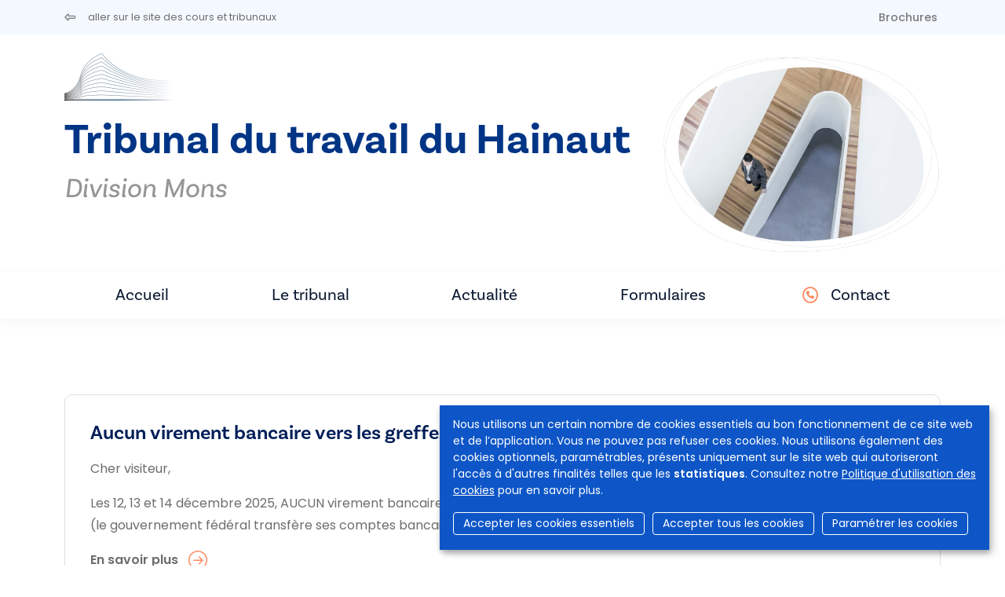

--- FILE ---
content_type: text/html; charset=UTF-8
request_url: https://tribunaux-rechtbanken.be/fr/tribunal-du-travail-du-hainaut-division-mons/messages
body_size: 6281
content:
<!DOCTYPE html>
<html lang="fr" dir="ltr">
  <head>
    <meta charset="utf-8" />
<script async src="https://www.googletagmanager.com/gtag/js?id=UA-143007128-1"></script>
<script>window.dataLayer = window.dataLayer || [];function gtag(){dataLayer.push(arguments)};gtag("js", new Date());gtag("set", "developer_id.dMDhkMT", true);gtag("config", "UA-143007128-1", {"groups":"default","anonymize_ip":true,"page_placeholder":"PLACEHOLDER_page_path","allow_ad_personalization_signals":false});</script>
<meta name="Generator" content="Drupal 9 (https://www.drupal.org)" />
<meta name="MobileOptimized" content="width" />
<meta name="HandheldFriendly" content="true" />
<meta name="viewport" content="width=device-width, initial-scale=1.0" />
<link rel="icon" href="/sites/default/files/favicon.ico" type="image/vnd.microsoft.icon" />


                <title>Berichten | Tribunal du travail du Hainaut - division Mons</title>
      
            <script async src="https://www.googletagmanager.com/gtag/js?id=G-SML5SKV78N"></script>
      <script>
        window.dataLayer = window.dataLayer || [];
        function gtag(){dataLayer.push(arguments);}
        gtag('js', new Date());

        gtag('config', 'G-SML5SKV78N');
      </script>

                              <link rel="stylesheet" href="https://cdn.gcloud.belgium.be/fr/o9ULhoEBTbVbdHDCdsGv/style.css">
          <script src="https://cdn.gcloud.belgium.be/fr/o9ULhoEBTbVbdHDCdsGv/app.js"></script>
              
            <link rel="apple-touch-icon" sizes="180x180" href="/apple-touch-icon.png">
      <link rel="icon" type="image/png" sizes="32x32" href="/favicon-32x32.png">
      <link rel="icon" type="image/png" sizes="16x16" href="/favicon-16x16.png">
      <link rel="manifest" href="/site.webmanifest">

      <!-- Google fonts -->
      <link rel="preconnect" href="https://fonts.googleapis.com">
      <link rel="preconnect" href="https://fonts.gstatic.com" crossorigin="crossorigin">
      <link href="https://fonts.googleapis.com/css2?family=Poppins:ital,wght@0,300;0,400;0,500;0,600;1,300;1,400;1,500;1,600&display=swap" rel="stylesheet">

      <!-- Adobe fonts -->
      <link rel="stylesheet" href="https://use.typekit.net/znv3xyp.css">

            
      <!-- Fontawesome -->
      <script src="https://kit.fontawesome.com/8476f10389.js" crossorigin="anonymous"></script>

      <!-- Bootstrap CSS -->
            <link href="https://cdn.jsdelivr.net/npm/bootstrap@5.2.0-beta1/dist/css/bootstrap.min.css" rel="stylesheet" integrity="sha384-0evHe/X+R7YkIZDRvuzKMRqM+OrBnVFBL6DOitfPri4tjfHxaWutUpFmBp4vmVor" crossorigin="anonymous">
      <!-- CSS -->
      <link rel="stylesheet" media="all" href="/core/modules/system/css/components/ajax-progress.module.css?t8wo3p" />
<link rel="stylesheet" media="all" href="/core/modules/system/css/components/align.module.css?t8wo3p" />
<link rel="stylesheet" media="all" href="/core/modules/system/css/components/autocomplete-loading.module.css?t8wo3p" />
<link rel="stylesheet" media="all" href="/core/modules/system/css/components/fieldgroup.module.css?t8wo3p" />
<link rel="stylesheet" media="all" href="/core/modules/system/css/components/container-inline.module.css?t8wo3p" />
<link rel="stylesheet" media="all" href="/core/modules/system/css/components/clearfix.module.css?t8wo3p" />
<link rel="stylesheet" media="all" href="/core/modules/system/css/components/details.module.css?t8wo3p" />
<link rel="stylesheet" media="all" href="/core/modules/system/css/components/hidden.module.css?t8wo3p" />
<link rel="stylesheet" media="all" href="/core/modules/system/css/components/item-list.module.css?t8wo3p" />
<link rel="stylesheet" media="all" href="/core/modules/system/css/components/js.module.css?t8wo3p" />
<link rel="stylesheet" media="all" href="/core/modules/system/css/components/nowrap.module.css?t8wo3p" />
<link rel="stylesheet" media="all" href="/core/modules/system/css/components/position-container.module.css?t8wo3p" />
<link rel="stylesheet" media="all" href="/core/modules/system/css/components/progress.module.css?t8wo3p" />
<link rel="stylesheet" media="all" href="/core/modules/system/css/components/reset-appearance.module.css?t8wo3p" />
<link rel="stylesheet" media="all" href="/core/modules/system/css/components/resize.module.css?t8wo3p" />
<link rel="stylesheet" media="all" href="/core/modules/system/css/components/sticky-header.module.css?t8wo3p" />
<link rel="stylesheet" media="all" href="/core/modules/system/css/components/system-status-counter.css?t8wo3p" />
<link rel="stylesheet" media="all" href="/core/modules/system/css/components/system-status-report-counters.css?t8wo3p" />
<link rel="stylesheet" media="all" href="/core/modules/system/css/components/system-status-report-general-info.css?t8wo3p" />
<link rel="stylesheet" media="all" href="/core/modules/system/css/components/tabledrag.module.css?t8wo3p" />
<link rel="stylesheet" media="all" href="/core/modules/system/css/components/tablesort.module.css?t8wo3p" />
<link rel="stylesheet" media="all" href="/core/modules/system/css/components/tree-child.module.css?t8wo3p" />
<link rel="stylesheet" media="all" href="/core/modules/views/css/views.module.css?t8wo3p" />
<link rel="stylesheet" media="all" href="/modules/contrib/social_media_links/css/social_media_links.theme.css?t8wo3p" />
<link rel="stylesheet" media="all" href="/modules/contrib/paragraphs/css/paragraphs.unpublished.css?t8wo3p" />
<link rel="stylesheet" media="all" href="/themes/custom/hr_theme_nine/assets/css/style.css?t8wo3p" />
<link rel="stylesheet" media="all" href="/sites/default/files/asset_injector/css/admin_court_my_juridictions_cel-531c31d3b3b20a2430cd69003638a54e.css?t8wo3p" />
<link rel="stylesheet" media="all" href="/sites/default/files/asset_injector/css/court_admin_breadcrumb-b8b0915d0c7c36a317836e691c53de3d.css?t8wo3p" />
<link rel="stylesheet" media="all" href="/sites/default/files/asset_injector/css/form_managed_file-125fd9062388f88fe59846840033eef8.css?t8wo3p" />
<link rel="stylesheet" media="all" href="/sites/default/files/asset_injector/css/griffie_section_paragraph_-903aa069ccc1bdaad96d6e7edf8df924.css?t8wo3p" />
<link rel="stylesheet" media="all" href="/sites/default/files/asset_injector/css/modify_button-5ac6aee45145700330c8a267c107bfc8.css?t8wo3p" />

        </head>
        <body class="local_messages">
                    <a href="#main-content" class="visually-hidden focusable">
            Aller au contenu principal
          </a>
          

          
            <div class="dialog-off-canvas-main-canvas" data-off-canvas-main-canvas>
    
<header role="banner">
  
    <div id="block-secondnavigation" class="secondary-menu bg-light mb-3">

	<div class="container d-flex justify-content-between">

		<ul class="nav">
			<li class="nav-item">
				<a href="/fr" class="nav-link link ps-0">
					<i class="fa-regular fa-left-long pe-3"></i>
					<span class="link__label small fw-normal">aller sur le site des cours et tribunaux</span>
				</a>
			</li>
		</ul>

		<ul
			class="nav">
						<li class="nav-item">
				<a class="nav-link brochures " href="/fr/tribunal-du-travail-du-hainaut-division-mons/brochures">
					Brochures
				</a>
			</li>

														</ul>
	</div>
</div>

        
</header>

<section class="jumbo court_jumbo court_jumbo--small">
  <div class="container">
    <div class="row">
      <div class="col-xl-4 order-lg-2">
        <div class="jumbo__photo_small">
          <img class="jumbotron" src="https://www.rechtbanken-tribunaux.be/themes/custom/hr_theme_nine/assets/images/blob/jumbo/blob03.png" style="background-image:url('/themes/custom/hr_theme_nine/assets/images/jumbotron/default.jpg')"/>
        </div>
        
      </div>
      <div class="col-xl-8 order-lg-1">
        <div class="mb-4">
          
      <div class="court_logo">
      <a href="/fr" class="navbar-brand" rel="home">
        <div class="logo">
          <img src="/themes/custom/hr_theme_court/logo.png" alt="Accueil"/>
        </div>
      </a>
    </div>
  
        </div>
        <div class="jumbo__title">
          <h1><a href="/fr/tribunal-du-travail-du-hainaut" class="text-decoration-none">Tribunal du travail du Hainaut</a></h1>
                      <h2>Division  Mons</h2>
                    <div class="jumbo__intro">
            
          </div>
        </div>
      </div>

    </div>
  </section>

  
<nav class="navbar navbar-expand-xl navbar-light third-nav" id="main-menu-court">
	<div class="container">
		<button class="navbar-toggler" type="button" data-bs-toggle="collapse" data-bs-target="#navbarNav" aria-controls="navbarNav" aria-expanded="false" aria-label="Toggle navigation">
			<span class="navbar-toggler-icon"></span>
		</button>

		<div class="collapse navbar-collapse" id="navbarNav">
			<ul
				class="navbar-nav">
								<li class="nav-item">
										<a id="home" class="nav-link home " href="/fr/tribunal-du-travail-du-hainaut-division-mons">
						Accueil
											</a>
				</li>
																													<li class="nav-item">
												<a id="home" class="nav-link info " href="/fr/tribunal-du-travail-du-hainaut-division-mons/info">
							Le tribunal
						</a>
					</li>
																																				<li class="nav-item">
														<a class="nav-link news " href="/fr/tribunal-du-travail-du-hainaut-division-mons/news">
								Actualité
							</a>
						</li>
																					<li class="nav-item">
														<a class="nav-link documents " href="/fr/tribunal-du-travail-du-hainaut-division-mons/documents">
																	Formulaires
															</a>
						</li>
																														<li class="nav-item contact-link ">
						<i class="fa-regular fa-circle-phone text-orange pe-2 fs-5"></i>
						<a class="nav-link contact " href="/fr/tribunal-du-travail-du-hainaut-division-mons/contact">
							Contact
						</a>
					</li>
				</ul>
			</div>
		</div>
	</nav>

<div class="container highlighted">
    <div>
    <div data-drupal-messages-fallback class="hidden"></div>

  </div>

  
</div>
<main role="main" class="container court-main py-5">
  <a id="main-content" tabindex="-1"></a>

  <div class="layout-content">
      <div>
    <div id="block-hr-theme-court-content">
  
    
      <div class="views-element-container"><div class="js-view-dom-id-f40c68e9cb34e7f50077fe111a36fae6040cd7f5f2670645d7b84a425b306751">
  
  
  

  
  
  

      <div class="views-row"><article data-history-node-id="4079" role="article" class="card mb-5">

  
      <h3>
      
<span>Aucun virement bancaire vers les greffes ne sera possible les 12,  13 et 14 décembre 2025</span>

    </h3>
    

  <div>
    
      <div>
              <div>  <div class="paragraph paragraph--type--text paragraph--view-mode--preview">
          
            <div><p>Cher visiteur,</p>
<p>Les 12, 13 et 14 décembre 2025, AUCUN virement bancaire vers les greffes, cours, … ne sera possible pour des raisons techniques <br />(le gouvernement fédéral transfère ses comptes bancaires de BPost vers BNPPF).</p></div>
      
      </div>

</div>
          </div>
  

    <div>
      <a href="/fr/tribunal-du-travail-du-hainaut/messages/4079" class="link link--more">
        <span class="link__label">En savoir plus</span>
      </a>
    </div>
  </div>

</article></div>
    <div class="views-row"><article data-history-node-id="3895" role="article" class="card mb-5">

  
      <h3>
      
<span>Déménagement de la division de Mons. Depuis le 24/09/2025, le greffe du Tribunal du travail du Hainaut, division de Mons, est accessible à la rue des 3 Boudins, n°10 - 7000 Mons. Depuis le 1er octobre 2025, les audiences se tiennent là-bas.</span>

    </h3>
    

  <div>
    
      <div>
              <div>  <div class="paragraph paragraph--type--text paragraph--view-mode--preview">
          
            <div><p><strong>A partir du mercredi 24 septembre 2025, le greffe du Tribunal du travail du Hainaut, Division de Mons, sera accessible à la Rue des 3 Boudins, n°10 - 7000 Mons. </strong><br /><strong>Dès le 1er octobre 2025, toutes les audiences se tiendront à cette adresse. </strong></p>
</div>
      
      </div>

</div>
          </div>
  

    <div>
      <a href="/fr/tribunal-du-travail-du-hainaut/messages/3895" class="link link--more">
        <span class="link__label">En savoir plus</span>
      </a>
    </div>
  </div>

</article></div>
    <div class="views-row"><article data-history-node-id="3606" role="article" class="card mb-5">

  
      <h3>
      
<span>Communiqué de Presse du 15/05/2025 - Le Tribunal du travail du Hainaut soutient le mouvement de protestation du ministère public et annonce à son tour des actions.</span>

    </h3>
    

  <div>
    
      <div>
              <div>  <div class="paragraph paragraph--type--text paragraph--view-mode--preview">
          
            <div><p><strong>Le Tribunal du travail du Hainaut soutient le mouvement de protestation du ministère public et annonce à son tour des actions.</strong></p>
</div>
      
      </div>

</div>
          </div>
  

    <div>
      <a href="/fr/tribunal-du-travail-du-hainaut/messages/3606" class="link link--more">
        <span class="link__label">En savoir plus</span>
      </a>
    </div>
  </div>

</article></div>
    <div class="views-row"><article data-history-node-id="1952" role="article" class="card mb-5">

  
      <h3>
      
<span>Depuis septembre 2023, le Tribunal du travail du Hainaut dispose d&#039;une Chambre de Règlement Amiable (CRA) en matière de contrats de travail à la division de Charleroi. </span>

    </h3>
    

  <div>
    
      <div>
              <div>  <div class="paragraph paragraph--type--text paragraph--view-mode--preview">
          
            <div><p>Le Tribunal du travail du Hainaut a décidé de créer une Chambre de Règlement Amiable (CRA) qui siège tous les mois depuis septembre 2023 à la division de Charleroi pour des dossiers relatifs aux contrats de travail - Plus d'informations sous <a href="https://www.rechtbanken-tribunaux.be/fr/tribun&lt;/body&gt;&lt;/html&gt;"></a></p></div>
      
      </div>

</div>
          </div>
  

    <div>
      <a href="/fr/tribunal-du-travail-du-hainaut/messages/1952" class="link link--more">
        <span class="link__label">En savoir plus</span>
      </a>
    </div>
  </div>

</article></div>

    

  
  

  
  
</div>
</div>

  </div>

  </div>

  </div>

  
  
</main>

<footer role="contentinfo">
  <div class="footer__section_menu">
	<div class="container">
		<div class="row">
			<div class="col-xl-4 footer__first_column">
				  <a href="/fr/jobs">
    Jobs
  </a>
  <a href="/fr/presse">
    Presse
  </a>

  <a href="/fr/user/login">
    Se connecter
  </a>

  <a href="/fr/faq">
    FAQ
  </a>
  <a href="/fr/contact">
    Contact
  </a>
			</div>
			<div class="col-xl-6 footer__main_menu">
				<nav role="navigation" aria-labelledby="block-hr-theme-court-footer-menu" id="block-hr-theme-court-footer">
            
  <h2 class="visually-hidden" id="block-hr-theme-court-footer-menu">Footer-menu</h2>
  

        <div class="row">
  <div class="col-md-4">
    <h4>Tribunaux</h4>
    <ul>
                    <li>
          <a href="/fr/tribunaux/justice-de-paix">Justice de paix</a>
        </li>
              <li>
          <a href="/fr/tribunaux/tribunal-de-police">Tribunal de police</a>
        </li>
              <li>
          <a href="/fr/tribunaux/tribunal-de-premiere-instance">Tribunal de première instance</a>
        </li>
              <li>
          <a href="/fr/tribunaux/tribunal-du-travail">Tribunal du travail</a>
        </li>
              <li>
          <a href="/fr/tribunaux/tribunal-de-lentreprise">Tribunal de l&#039;entreprise</a>
        </li>
          </ul>
  </div>
  <div class="col-md-4">
    <h4>Cours</h4>
    <ul>
                    <li>
          <a href="/fr/cours/cour-dappel">Cour d&#039;appel</a>
        </li>
              <li>
          <a href="/fr/cours/cour-du-travail">Cour du travail</a>
        </li>
              <li>
          <a href="/fr/cours/cour-dassises">Cour d&#039;assises</a>
        </li>
              <li>
          <a href="/fr/cours/cour-de-cassation">Cour de cassation</a>
        </li>
          </ul>
  </div>

      <div class="col-md-4">
      <h4>Collège</h4>
      <ul>
                          <li>
            <a href="/fr/college">Le Collège</a>
          </li>
              </ul>
    </div>
  
</div>

<div class="row">
      <div class="col-md-4">
      <h4>Infos utiles</h4>
      <ul>
                          <li>
            <a href="/fr/le-systeme-judiciaire-belge">Le système judiciaire belge</a>
          </li>
                  <li>
            <a href="/fr/les-personnes-dans-les-tribunaux/magistrature-assise">Personnes dans les tribunaux</a>
          </li>
                  <li>
            <a href="/fr/procedures-dans-les-tribunaux/mediation">Procédures dans les tribunaux</a>
          </li>
                  <li>
            <a href="/fr/statistiques">Statistiques</a>
          </li>
                  <li>
            <a href="/fr/brochures">Brochures</a>
          </li>
              </ul>
    </div>
  
      <div class="col-md-4">
      <h4>Actualité</h4>
      <ul>
                          <li>
            <a href="/fr/nouvelles">Actualités</a>
          </li>
              </ul>
    </div>

    <div class="col-md-4">
      <h4>e-Tools</h4>
      <ul>
                  <li>
            <a href="https://dossier.just.fgov.be/cgi-dossier/dossier.pl?lg=fr">Votre dossier</a>
          </li>
                  <li>
            <a href="https://justonweb.be/">Just-on-web</a>
          </li>
                  <li>
            <a href="https://access.eservices.just.fgov.be/edeposit/fr/login">e-Deposit</a>
          </li>
                  <li>
            <a href="https://competence-territoriale.just.fgov.be/cgi-main/competence-territoriale.pl">Compétence territoriale</a>
          </li>
              </ul>
    </div>
    </div>

  </nav>

			</div>
			<div class="col-md-2"></div>
		</div>
	</div>
</div>
<div class="footer__section_disclaimer">
	<div class="container">
		<div class="row">
			<div class="col-md-4">
				<p>&copy
					Cours et tribunaux de Belgique
					<i class="fa-light fa-horizontal-rule"></i>
					2026
				</p>
			</div>
			<div class="col-md-6">
				<ul class="nav">
	<li class="nav-item">
		<a class="nav-link" href="/fr/disclaimer">
			Disclaimer
		</a>
	</li>
	<li class="nav-item">
		<a class="nav-link" href="/fr/politique-en-matiere-de-protection-de-la-vie-privee">
			Confidentialité
		</a>
	</li>
	<li class="nav-item">
		<a class="nav-link" href="/fr/protection-de-vos-donnees-personnelles-politique-sur-la-gestion-des-cookies">
			Gestion des cookies
		</a>
	</li>
	<li class="nav-item">
		<a class="nav-link" href="/fr/declaration-daccessibilite">
			Accessibilité
		</a>
	</li>
</ul>
			</div>
			<div class="col-md-2">
				<ul class="nav">
  <li class="nav-item">
    <a class="nav-link py-0 px-2" href="https://www.linkedin.com/company/cct-chr" target="_blank">
      <i class="fa-brands fa-linkedin-in"></i>
    </a>
  </li>
  <li class="nav-item">
    <a class="nav-link py-0 px-2" href="https://www.facebook.com/College.CCT.CHR/" target="_blank">
      <i class="fa-brands fa-facebook-f"></i>
    </a>
  </li>
  <li class="nav-item">
    <a class="nav-link py-0 px-2" href="https://twitter.com/CHR_CCT" target="_blank">
      <i class="fa-brands fa-x-twitter"></i>
    </a>
  </li>
  <li class="nav-item">
    <a class="nav-link py-0 px-2" href="https://www.instagram.com/chr_cct/" target="_blank">
      <i class="fa-brands fa-instagram"></i>
    </a>
  </li>
  <li class="nav-item">
    <a class="nav-link py-0 px-2" href="https://www.youtube.com/channel/UCPz1N2vjZMyjpu3gRDpaG1A" target="_blank">
      <i class="fa-brands fa-youtube"></i>
    </a>
  </li>
</ul>			</div>
		</div>
	</div>
</div>

</footer>

  </div>

          
          <!-- Bootstrap JS -->
          <!-- JavaScript Bundle with Popper -->
          <script src="https://cdn.jsdelivr.net/npm/bootstrap@5.2.0-beta1/dist/js/bootstrap.bundle.min.js" integrity="sha384-pprn3073KE6tl6bjs2QrFaJGz5/SUsLqktiwsUTF55Jfv3qYSDhgCecCxMW52nD2" crossorigin="anonymous"></script>
          <!-- JS -->
          <script type="application/json" data-drupal-selector="drupal-settings-json">{"path":{"baseUrl":"\/","scriptPath":null,"pathPrefix":"fr\/","currentPath":"node\/289\/messages","currentPathIsAdmin":false,"isFront":false,"currentLanguage":"fr"},"pluralDelimiter":"\u0003","suppressDeprecationErrors":true,"google_analytics":{"account":"UA-143007128-1","trackOutbound":true,"trackMailto":true,"trackTel":true,"trackDownload":true,"trackDownloadExtensions":"7z|aac|arc|arj|asf|asx|avi|bin|csv|doc(x|m)?|dot(x|m)?|exe|flv|gif|gz|gzip|hqx|jar|jpe?g|js|mp(2|3|4|e?g)|mov(ie)?|msi|msp|pdf|phps|png|ppt(x|m)?|pot(x|m)?|pps(x|m)?|ppam|sld(x|m)?|thmx|qtm?|ra(m|r)?|sea|sit|tar|tgz|torrent|txt|wav|wma|wmv|wpd|xls(x|m|b)?|xlt(x|m)|xlam|xml|z|zip"},"user":{"uid":0,"permissionsHash":"d5083c57aa100d6c3eab29694828bd41584672f4a2f221cc5ce8c6255ff637d7"}}</script>
<script src="/core/assets/vendor/jquery/jquery.min.js?v=3.6.3"></script>
<script src="/core/misc/polyfills/element.matches.js?v=9.5.10"></script>
<script src="/core/misc/polyfills/object.assign.js?v=9.5.10"></script>
<script src="/core/assets/vendor/once/once.min.js?v=1.0.1"></script>
<script src="/core/assets/vendor/jquery-once/jquery.once.min.js?v=2.2.3"></script>
<script src="/sites/default/files/languages/fr_-38EuEaSU_l17FGpPN5OFEXIG9rPBOuBiGN4Rc8HB6w.js?t8wo3p"></script>
<script src="/core/misc/drupalSettingsLoader.js?v=9.5.10"></script>
<script src="/core/misc/drupal.js?v=9.5.10"></script>
<script src="/core/misc/drupal.init.js?v=9.5.10"></script>
<script src="/modules/contrib/google_analytics/js/google_analytics.js?v=9.5.10"></script>
<script src="/core/misc/jquery.once.bc.js?v=9.5.10"></script>
<script src="/themes/custom/hr_theme_nine/assets/js/general.js?v=9.5.10"></script>
<script src="/themes/custom/hr_theme_court/assets/js/court.js?t8wo3p"></script>


                                <script data-type="text/javascript" data-name="analytics" type="opt-in">
              var _paq = window._paq || [];
              /* tracker methods like "setCustomDimension" should be called before "trackPageView" */
              _paq.push(['trackPageView']);
              _paq.push(['enableLinkTracking']);
              (function() {
                var u="https://matomo.bosa.be/";
                _paq.push(['setTrackerUrl', u+'matomo.php']);
                _paq.push(['setSiteId', '430']);
                var d=document, g=d.createElement('script'), s=d.getElementsByTagName('script')[0];
                g.type='text/javascript'; g.async=true; g.defer=true; g.src=u+'matomo.js'; s.parentNode.insertBefore(g,s);
              })();
            </script>
          
          </body>
        </html>
